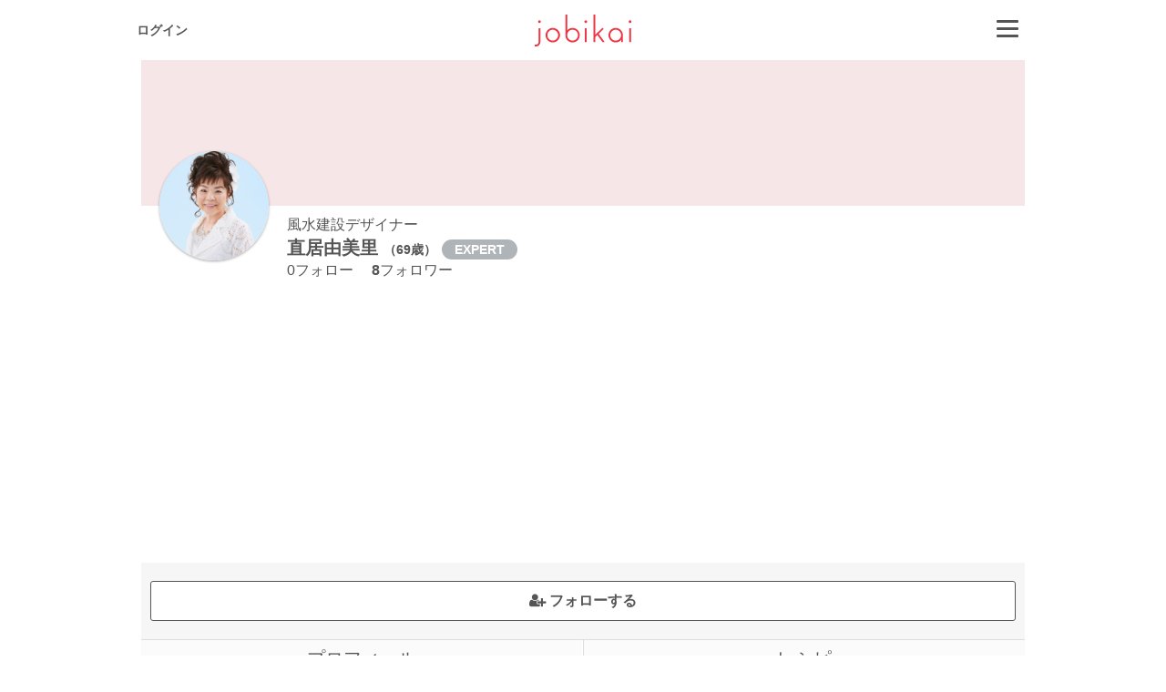

--- FILE ---
content_type: text/html; charset=UTF-8
request_url: https://jobikai.com/member/1464/recipes?p=2
body_size: 18107
content:
<!DOCTYPE html>
<html>
<head>
	<meta http-equiv="Content-Type" content="text/html; charset=utf-8" />	<title>(2ページ目)直居由美里さんの美容法一覧｜jobikai -女美会-</title>
<meta name="keywords" content="jobikai -女美会-,美容,美活" />

<meta property="fb:app_id" content="1087334057994435" />
<meta name="twitter:card" content="summary_large_image" />
<meta name="twitter:site" content="@jobi_kai" />
<meta name="twitter:title" content="(2ページ目)直居由美里さんの美容法一覧｜jobikai -女美会-" />
<meta name="twitter:description" content="" />
<meta name="twitter:image" content="https://jobikai.com/img/img_og.jpg">
    <meta property="og:type" content="article">
<meta property="og:locale" content="ja_JP">
<meta property="og:title" content="(2ページ目)直居由美里さんの美容法一覧｜jobikai -女美会-">
<meta property="og:description" content="">
<meta property="og:url" content="https://jobikai.com/member/1464/recipes">
<meta property="og:site_name" content="女美会">
<meta property="og:image" content="https://jobikai.com/img/img_og.jpg">

<meta http-equiv="X-UA-Compatible" content="IE=edge,chrome=1">





<link rel="apple-touch-icon" sizes="180x180" href="/apple-touch-icon.png">
<link rel="apple-touch-icon-precomposed" href="/apple-touch-icon-precomposed.png">
<link rel="icon" sizes="192x192" href="/apple-touch-icon.png">
<link href="/favicon.ico" type="image/x-icon" rel="icon" /><link href="/favicon.ico" type="image/x-icon" rel="shortcut icon" />
	<link id="async-web-font-material-icons" href="https://fonts.googleapis.com/icon?family=Material+Icons">
	<script>
	// Javascriptがない場合のプログレッシブエンハンスメント
	(function(){
			var html = document.getElementsByTagName('html') || [];
			if(html[0]){
					html[0].classList.add('active-javascript');
			}
	})();
	 (function () {
		 document.getElementById('async-web-font-material-icons').rel = 'stylesheet';
	 })();
	</script>
	<link href="//netdna.bootstrapcdn.com/font-awesome/4.7.0/css/font-awesome.min.css" rel="stylesheet">
	<link rel="stylesheet" type="text/css" href="/css/slick.css" />	<link rel="stylesheet" type="text/css" href="/css/slick-theme.css" />		<link rel="stylesheet" type="text/css" href="/css/pc.css?%%DATE%%" />		<script>
  (function(i,s,o,g,r,a,m){i['GoogleAnalyticsObject']=r;i[r]=i[r]||function(){
  (i[r].q=i[r].q||[]).push(arguments)},i[r].l=1*new Date();a=s.createElement(o),
  m=s.getElementsByTagName(o)[0];a.async=1;a.src=g;m.parentNode.insertBefore(a,m)
  })(window,document,'script','//www.google-analytics.com/analytics.js','ga');

  ga('create', 'UA-74829142-1', 'auto');
    ga('send', 'pageview');
</script>
<!-- Google tag (gtag.js) -->
<script async src="https://www.googletagmanager.com/gtag/js?id=G-26JZ0C55R4"></script>
<script>
  window.dataLayer = window.dataLayer || [];
  function gtag(){dataLayer.push(arguments);}
  gtag('js', new Date());

  gtag('config', 'G-26JZ0C55R4');
</script>
	<!-- Facebook Pixel Code -->
<script>
!function(f,b,e,v,n,t,s) {if(f.fbq)return;n=f.fbq=function(){n.callMethod?
n.callMethod.apply(n,arguments):n.queue.push(arguments)};
if(!f._fbq)f._fbq=n;n.push=n;n.loaded=!0;n.version='2.0';
n.queue=[];t=b.createElement(e);t.async=!0;
t.src=v;s=b.getElementsByTagName(e)[0];
s.parentNode.insertBefore(t,s)}(window,document,'script',
'https://connect.facebook.net/en_US/fbevents.js');
fbq('init', '192623314478491'); 
fbq('track', 'PageView');
</script>
<noscript>
<img height="1" width="1" 
src="https://www.facebook.com/tr?id=192623314478491&ev=PageView
&noscript=1"/>
</noscript>
<!-- End Facebook Pixel Code -->
	<!-- User Heat Tag -->
<script type="text/javascript">
(function(add, cla){window['UserHeatTag']=cla;window[cla]=window[cla]||function(){(window[cla].q=window[cla].q||[]).push(arguments)},window[cla].l=1*new Date();var ul=document.createElement('script');var tag = document.getElementsByTagName('script')[0];ul.async=1;ul.src=add;tag.parentNode.insertBefore(ul,tag);})('//uh.nakanohito.jp/uhj2/uh.js', '_uhtracker');_uhtracker({id:'uh1xT7dnN9'});
</script>
<!-- End User Heat Tag -->
        		                <script async src="//pagead2.googlesyndication.com/pagead/js/adsbygoogle.js"></script>
<script>
     (adsbygoogle = window.adsbygoogle || []).push({
          google_ad_client: "ca-pub-6746011147413592",
          enable_page_level_ads: true
     });
</script>
		        </head>
<body>
	<div id="data-async-url-provider" style="display:none;"
	 data-bookmark-recipe-add-url			="/mypage/bookmark/recipe/add"
	 data-bookmark-recipe-delete-url		="/mypage/bookmark/recipe/delete"
	 data-bookmark-bikatsu-memo-add-url		="/mypage/bookmark/memo/add"
	 data-bookmark-bikatsu-memo-delete-url	="/mypage/bookmark/memo/delete"
	 data-follow-add-url					="/mypage/follow/add"
	 data-follow-delete-url					="/mypage/follow/delete"
	 data-follow-group-add-url				="/mypage/group/follow/add"
	 data-follow-group-delete-url			="/mypage/group/follow/delete"
	 data-post-bikatsu-memo-comment-url		="/mypage/memo/post"
	 data-cart-edit-item-url				="/cart/ajax_edit_item"
	 data-cart-delete-item-url				="/cart/ajax_delete_item"
></div>
 
	<script>
 var AsyncRegister = function(options){
	 var undefined; // undefined比較用
	 var Object = {
		 initialize: function(){
			 this.ajaxObject = undefined; 
			 this.options = $.extend({
				 registerTrigger : 'click',
				 formSelector : ''
			 }, options || {}) ;
			 if (typeof this.options.ajaxAsync !== undefined && this.options.ajaxAsync == false) {
				 this.ajaxAsync = false;
			 } else {
				 this.ajaxAsync = true;
			 }
			 this.bindEvents();
		 },
		 bindEvents: function(){
			 $(document).on(this.options.registerTrigger, this.options.registerSelector, $.proxy(this.register,this));
		 },
		 register: function(e){
			 e.preventDefault();
			 			 if (this.ajaxObject && this.ajaxObject.readyState == 1) { this.ajaxObject.abort();} 

			 			 var $form = null;
			 var $parent = null;
			 $(this.options.parentSelector).each($.proxy(function(idx,el){
				 var $tmpParent = $(el);
				 if($tmpParent.find(e.target).length){
					 $form = $tmpParent.find('form' + this.options.formSelector)
					 $parent = $tmpParent;
				 }
			 },this));

			 			 if(this.options.validateCallBack != undefined){
				 if(!this.options.validateCallBack($parent,$(e.target))){
					 return false;
				 }
			 }
			 			 if($form){
				 if(this.options.saveBeforeCallBack != undefined){
					 this.options.saveBeforeCallBack($parent,$(e.target));
				 }
				 
				 this.save($form).done($.proxy(function(data){
					 this.visibleLoading(false);
					 if(this.options.completeCallBack != undefined){
						 this.options.completeCallBack(data,$parent,$(e.target));
					 }
				 },this)).fail($.proxy(function(data){
					 this.visibleLoading(false);
					 if(this.options.failCallBack != undefined){
						 this.options.failCallBack(data,$parent,$(e.target));
					 }
				 },this));
			 }
		 },
		 save: function($form){
			 var defer = $.Deferred();
			 this.visibleLoading(true);
			 this.ajaxObject = $.ajax({
				 url: this.options.url,
				 type: $form.attr('method') ? $form.attr('method') : "POST",
				 async: this.options.ajaxAsync,
				 dataType :"json",
				 data: $form.serialize(),
				 success: defer.resolve,
				 error: defer.reject,
			 });
			 return defer.promise();
		 },
		 visibleLoading: function(bool){
			 if(!this.$loading){return false;}
			 bool ? this.$loading.show() : this.$loading.hide();
		 }
	 };
	 return Object;
 };
</script>
	<script>
 var ImageUploader = function(options){
	 var Object = {
		initialize: function(){
			 this.options = options;
			 this.bindingEvent();
			 $(this.options.click).each($.proxy(function(idx,el){
				 if(this.options.showUploadImageCallBack){ this.options.showUploadImageCallBack($(el));}
			 },this));
			 return this;
		 },

		 bindingEvent: function(){
			 $(this.options.click).each($.proxy(function(idx,el){
				 var $clickButton = $(el);
				 $clickButton.find('input[type=file]').on('click', function(e) {
					 e.stopPropagation();
				 });
				 $clickButton.on('click', function (e) {
					 e.preventDefault();
					 $(e.target).find('input[type=file]').trigger('click');
				 });
				 $clickButton.next('.clearImage').on('click', function (e) {
					 $clickButton.find(':hidden').each(function(){ $(this).val(''); });
					 $clickButton.css({'background': ''});
					 $clickButton.find('.imageDefaultIcon').show();
				 });
				 $clickButton.find('input[type=file]').fileupload({
					 dropZone: $(this),
					 pasteZone:$(this),
					 dataType:'json',
					 url : this.options.url,
					 formData : {directory: this.options.directory ? this.options.directory : ''}
				 });
				 $clickButton.on('fileuploadstart',$.proxy(function(e){
					if(this.options.showLoadingImageCallBack){ this.options.showLoadingImageCallBack($clickButton);}
				 }, this));
				 $clickButton.on('fileuploaddone',$.proxy(function(e,data){
					 if(this.options.setDataCallBack){ this.options.setDataCallBack($clickButton,data);}
					 if(this.options.showLoadingImageCallBack){ this.options.hideLoadingImageCallBack($clickButton);}
					 if(this.options.showUploadImageCallBack){ this.options.showUploadImageCallBack($clickButton);}
				 }, this));
				 $clickButton.on('fileuploadfail',$.proxy(function(e,data){
					 if(this.options.showLoadingImageCallBack){ this.options.hideLoadingImageCallBack($clickButton);}
					 alert(data.jqXHR.responseJSON);
				 }, this));
			 },this));
		 },
	 };
	 return Object;
 };
</script>
	<img src="/img/common/ajax_loading.gif" alt="" class="preload" /><script>

var screenLock = function(){
	// ロック用のdivを生成
	var element = document.createElement('div'); 
	element.id = "screenLock"; 
	var body = document.getElementsByTagName("body").item(0); 
	body.appendChild(element);
};

//div削除関数
var deleteScreenLock = function(){
	var screenLock = document.getElementById('screenLock');
	var screenLockParent=screenLock.parentNode;
	screenLockParent.removeChild(screenLock);
};

</script>
			<script>
 var LoginCard = function(options){
	 var Object = {
		 initialize : function(){
			 this.options = $.extend({
				 animationEnd : 'webkitAnimationEnd mozAnimationEnd MSAnimationEnd oanimationend animationend',
                 easing:"swing",
			 } , options || {}) ;
			 this.windowScrollTop = 0; //ログインカードを出した時のスクロール量を記憶しとく
			 this.cachedElement();
			 this.bindEvents();
		 },
		 bindEvents: function(){
			 $(this.options.showElementSelector).hide();
			 $(document).on('click', this.options.showElementSelector, $.proxy(this.showMe,this));
			 $(document).on('click', this.options.hideElementSelector, $.proxy(this.hideMe,this));
			 this.$backGround.on('click',$.proxy(this.hideMe,this))			 
		 },
		 cachedElement: function(){
			 this.$backGround = $(".login_bg_cover");
			 this.$content= $(".login_window");
			 this.$html = $("html,body");
		 },
		 showMe: function(e){
			 e.preventDefault();
			 if(!this.$backGround.hasClass('animated') && !this.$content.hasClass('animated')){
				 if(this.options.fixedScroll){
					 this.windowScrollTop = $(window).scrollTop();
				 }
				 this.$backGround
					 .removeClass('hide')
					 .addClass('show zoomIn animated')
					 .one(this.options.animationEnd, $.proxy(function(){
						 this.$backGround.removeClass('zoomIn animated');
					 },this));
				 this.$content
					 .removeClass('hide')
					 .addClass('show slideInUp animated')
					 .css({'z-index':1100})
					 .one(this.options.animationEnd, $.proxy(function(){
						 this.$content.removeClass('slideInUp animated');
						 if(this.options.fixedScroll){
							 this.$html.css({overflow:"hidden",height:"100%"});
						 }
					 },this))
			 }
		 },
		 hideMe: function(e){
			 if(!this.$backGround.hasClass('animated') && !this.$content.hasClass('animated')){
				 if(this.options.fixedScroll){
					 this.$html.css({overflow:"",height:""});
					 $(window).scrollTop(this.windowScrollTop);
				 }
				 this.$backGround
					 .addClass('zoomOut animated')
					 .one(this.options.animationEnd, $.proxy(function(){
						 this.$backGround.removeClass('show zoomOut animated').addClass('hide');
					 },this));
				 this.$content
					 .addClass('slideOutDown animated')
					 .one(this.options.animationEnd, $.proxy(function(){
						 this.$content.removeClass('show slideOutDown animated').addClass('hide').css({'z-index':0});
					 },this));
			 }
		 }
	 };
	 return Object;
 }
</script>
		<script>

 var MakeRecipe = function(options){
	 var Object = {
		 initialze : function(){
			 this.formName = options.formName;
			 this.processCount = options.processCount;

			 this.cachedElement();

			 this.toggleMemberAds();
			 this.toggleRemoveProcessButton();
			 this.initOrder();
			 this.bindEvents();
			
		 },
		 bindEvents: function(){
			 
			 this.$toggleAdsenseRadio.on('click'	,$.proxy(this.toggleMemberAds		,this));
			 $('.js-replace-process-button').on('click'	,$.proxy(this.replaceProcess		,this));

			 $('.js-add-process').on('click'	,$.proxy(this.addProcess, this));
			 $('.js-remove-process').on('click'	,$.proxy(this.removeProcess, this));

			 $('.js-remove-process').on('click'	,$.proxy(this.removeProcess, this));
			 $('.js-remove-process').on('click'	,$.proxy(this.removeProcess, this));
	
		 	$('#parts_headline , #parts_select_headline button').on('click'	,$.proxy(this.showBalloon, this));
		 	$('.parts_item:not(#parts_headline) , textarea , .closer').on('click'	,$.proxy(this.hideBalloon, this));

		 },
		 cachedElement: function(){
			 this.$toggleAdsenseRadioWrapper		= $('.toggleAdsenseRadioWrapper');
			 this.$toggleAdsenseRadio		= this.$toggleAdsenseRadioWrapper.find('.toggleAdsenseRadio');
			 this.$memberAdsSelectArea		= $('.memberAdsSelectArea');
		 },
		//プロセスを追加
		 addProcess: function(e){
			 e.preventDefault();

			 //既に20あったらキャンセル
			 if($('#js-recipe-process-brock').children('div').length >= 100){
				return alert('レシピの内容は100個までにしてください')
			}
				
			 var id = $(e.currentTarget).attr('target-id')
			var templateButton = $('#js-replace-process-button-template').children('p').clone(true);
			var template = $('#'+id).children('.js-recipe-process-item').clone(false);

		 	$('#js-recipe-process-brock').append(templateButton);
			$('#js-recipe-process-brock').append(template);

			//イベント再付与
			$.proxy(this.initProcess(template), this);
			
			 this.toggleRemoveProcessButton();
		 },
		 
		 //プロセスの入れ替え
		 replaceProcess: function(e){
			var prevEle = $(e.currentTarget).parent().prev('.js-recipe-process-item').clone(false);
			var nextEle = $(e.currentTarget).parent().next('.js-recipe-process-item').clone(false);

			$(e.currentTarget).parent().prev('.js-recipe-process-item').replaceWith(nextEle);
			$(e.currentTarget).parent().next('.js-recipe-process-item').replaceWith(prevEle);

			//イベント再付与
			$.proxy(this.initProcess(nextEle), this);
			$.proxy(this.initProcess(prevEle), this);
			
		 },
		 
		//プロセスの削除
		 removeProcess: function(e){
			 e.preventDefault();
			//前後どちらかのreplaceProcessButtonを含めた要素を削除
			 if($(e.target).parent('.js-recipe-process-item').prev('.js-replace-process-button-block').find('.js-replace-process-button').length){
				 $(e.target).parent('.js-recipe-process-item').prev('.js-replace-process-button-block').remove();
				 $(e.target).parent('.js-recipe-process-item').remove();
			}else if($(e.target).parent('.js-recipe-process-item').next('.js-replace-process-button-block').find('.js-replace-process-button').length){
				$(e.target).parent('.js-recipe-process-item').next('.js-replace-process-button-block').remove();
				$(e.target).parent('.js-recipe-process-item').remove();
			}

			 this.toggleRemoveProcessButton();

			 this.initOrder();
		 },
		//プロセスにイベントを付与
		 initProcess: function(element){
			//画像フォームがあればイベント付与
			if($(element).find('.js-process-image')){
				$(element).find('.js-process-image').attr('id', this.getUniqueStr());
				this.initImageUploader($(element).find('.js-process-image').attr('id'));
			}
				
			//input,texareaフォームのname属性を一意のものに変える
			var uniqueId = this.getUniqueStr();
			$(element).find('input, textarea').each($.proxy(function(idx,el){
				var re = '^data\\['+this.formName+'\\]\\[processes_(.*)_\\]$'
				if($(el).attr('name').match(new RegExp(re))){
					var uniqueName = $(el).attr('name').replace(/processes_(.*)_/, 'processes_$1_'+uniqueId);
					$(el).attr('name', uniqueName);
				}
			}, this));

			this.initOrder();
			
			//内容の削除ボタンにもイベントを付与
			$(element).find('.js-remove-process').on('click'	,$.proxy(this.removeProcess, this));
		 },

		 initImageUploader: function(id){
			 ImageUploader({
				 'click' : "#"+id,
				 'url'	: document.querySelector('#data-provider').getAttribute('data-ajax-process-img-upload'),
				 'setDataCallBack' : function($el,data){
					$el.find(".js-process-image-hash").val(data.result.hash);
					$el.find(".js-process-image-extension").val(data.result.extension);
					$el.find(".js-process-image-url").val(data.result.url);
				 },
				 'showUploadImageCallBack'  : function($el){
					 if($el.find(".js-process-image-url").val()){
						 $el.find("span").hide();
						 $el.attr('style', "background-image:url(" + $el.find(".js-process-image-url").val() +");")
					 }
				 }
			 }).initialize();
		 },

		 toggleRemoveProcessButton: function() {
			//１プロセスしかなかったら削除ボタン消す
			if($('#js-recipe-process-brock').children('.js-recipe-process-item').length == 1){
				$('#js-recipe-process-brock').find('.js-remove-process').hide();
			}else{
				$('#js-recipe-process-brock').find('.js-remove-process').show();
			}
		 },

		 showBalloon: function(e) {
			// クリックでバルーンの出現
			 $(e.currentTarget).children('#parts_select_headline , .closer').toggle().toggleClass('fadeInUp');
		 },

		 hideBalloon: function(e) {
			// いずれかのボタン、またはテキストエリアがアクティブなら閉じる
			 $('#parts_select_headline , .closer').fadeOut('fast').removeClass('fadeInUp');
		 },
		 
		 toggleMemberAds: function(e){
			if (this.isAdsenseActive()) {
				$(this.$memberAdsSelectArea).hide();
			} else {
				$(this.$memberAdsSelectArea).show();
			}
		 },
		 isAdsenseActive: function() {
			return $(this.$toggleAdsenseRadioWrapper).find(':checked').val() == 1 ? true : false;
		 },
		 
		//オーダーをふりなおす
		 initOrder: function(){
			var currentOrder = 1;
			 $('#js-recipe-process-brock').children('.js-recipe-process-item').each($.proxy(function(idx,el){
				$(el).find('.js-process-order').val(currentOrder);
				currentOrder++;
			}));
		 },
		getUniqueStr: function(){
			var chars = "abcdefghijklmnopqrstuvwxyz0123456789";

			var result = "";
			for(var i=0; i<32; i++){
				result += chars[Math.floor(Math.random()*chars.length)];
			}
			 return result;
		},

	 };
	 return Object;
}

</script>

		<script>
 window.jQueryDomReady = function(p){ (jQueryDomReady.procs = jQueryDomReady.procs || []).push(p); }
</script>
		<header class="main_header">
	<div class="container main_header_parent">
		<div class="head_login_simple">
							<a href="/mypage/login" class="font_small weight_bold">
					ログイン
				</a>
					</div>

		<h1>
			<a href="/">
				<img src="/img/common/logo.svg" class="head_logo" alt="女美会" />			</a>
		</h1>
		
				
		<div class="head_menu">
			<span id="js-global-menu" class="js-side-menu-controll head_btn_menu font_icon" data-menu-type="global" data-display="close"><span></span></span>
			<div class="head_menu_parent">
				<p class="js-side-menu-controll js-close-head-menu head_menu_closed material-icons">&#xE5CD;</p>
				<div class="head_menu_list">
	<ul>
		<li class="navi_list">
			<a href="/" class="navi_main" onclick="ga('send', 'event', 'side_menu_v1_click', 'click', 'top', 1, {'nonInteraction':1});">
				<i class="material-icons font_small">home</i>
				TOP
			</a>
		</li>
		<li class="navi_list">
			<a href="/cart" class="navi_main" onclick="ga('send', 'event', 'side_menu_v1_click', 'click', 'cart', 1, {'nonInteraction':1});">
				<i class="material-icons material-icons-inherit">&#xE8CC;</i>
			ショッピングカート</a>
		</li>
		<li class="navi_list">
			<a href="/pdt" class="navi_main" onclick="ga('send', 'event', 'side_menu_v1_click', 'click', 'product', 1, {'nonInteraction':1});">
				<i class="fa fa-gift"></i>&nbsp;
				美活グッズ
			</a>
		</li>
		<li class="navi_list">
                        <a href="/monitor" class="navi_main" onclick="ga('send', 'event', 'side_menu_v1_click', 'click', 'monitor', 1, {'nonInteraction':1});">
                                <i class="fa fa-gift"></i>&nbsp;
                                美容モニター(β版)
                        </a>
                </li>
		<li class="navi_list">
			<a href="/recipes" class="navi_main" onclick="ga('send', 'event', 'side_menu_v1_click', 'click', 'recipe_index', 1, {'nonInteraction':1});">
				<i class="material-icons font_small">&#xE873;</i>
				新着記事一覧
			</a>
			<ul class="navi_sub">
										<li>
							<a href="/recipes/skincare" onclick="ga('send', 'event', 'side_menu_v1_click', 'click', 'recipe_skincare', 1, {'nonInteraction':1});">
								スキンケアコスメ							</a>
						</li>
										<li>
							<a href="/recipes/cosme" onclick="ga('send', 'event', 'side_menu_v1_click', 'click', 'recipe_cosme', 1, {'nonInteraction':1});">
								メイクアップ							</a>
						</li>
										<li>
							<a href="/recipes/body" onclick="ga('send', 'event', 'side_menu_v1_click', 'click', 'recipe_body', 1, {'nonInteraction':1});">
								体型・フェイスライン							</a>
						</li>
										<li>
							<a href="/recipes/meal" onclick="ga('send', 'event', 'side_menu_v1_click', 'click', 'recipe_meal', 1, {'nonInteraction':1});">
								グルメ							</a>
						</li>
										<li>
							<a href="/recipes/health" onclick="ga('send', 'event', 'side_menu_v1_click', 'click', 'recipe_health', 1, {'nonInteraction':1});">
								ヘルスケア・体質							</a>
						</li>
										<li>
							<a href="/recipes/hair" onclick="ga('send', 'event', 'side_menu_v1_click', 'click', 'recipe_hair', 1, {'nonInteraction':1});">
								ヘアケア							</a>
						</li>
										<li>
							<a href="/recipes/news" onclick="ga('send', 'event', 'side_menu_v1_click', 'click', 'recipe_news', 1, {'nonInteraction':1});">
								ニュース							</a>
						</li>
										<li>
							<a href="/recipes/nail" onclick="ga('send', 'event', 'side_menu_v1_click', 'click', 'recipe_nail', 1, {'nonInteraction':1});">
								ネイルケア							</a>
						</li>
										<li>
							<a href="/recipes/fashion" onclick="ga('send', 'event', 'side_menu_v1_click', 'click', 'recipe_fashion', 1, {'nonInteraction':1});">
								ファッション							</a>
						</li>
										<li>
							<a href="/recipes/spirit" onclick="ga('send', 'event', 'side_menu_v1_click', 'click', 'recipe_spirit', 1, {'nonInteraction':1});">
								メンタル・スピリチュアル							</a>
						</li>
										<li>
							<a href="/recipes/love" onclick="ga('send', 'event', 'side_menu_v1_click', 'click', 'recipe_love', 1, {'nonInteraction':1});">
								恋愛							</a>
						</li>
										<li>
							<a href="/recipes/beautymedical" onclick="ga('send', 'event', 'side_menu_v1_click', 'click', 'recipe_beautymedical', 1, {'nonInteraction':1});">
								美容医療・美容整形							</a>
						</li>
							</ul>
		</li>

		<li class="navi_list">
			<a href="/memo" class="navi_main" onclick="ga('send', 'event', 'side_menu_v1_click', 'click', 'memo_index', 1, {'nonInteraction':1});">
			<span class="icon-bikatu_memo material-icons font_small"></span>
				美活メモ
			</a>
		</li>
		<li class="navi_list">
			<a href="/member" class="navi_main" onclick="ga('send', 'event', 'side_menu_v1_click', 'click', 'member_index', 1, {'nonInteraction':1});">
				<i class="material-icons font_small">&#xE7FD;</i>
				ビューティエキスパート
			</a>
		</li>
		<li class="navi_list">
			<a href="/group" class="navi_main" onclick="ga('send', 'event', 'side_menu_v1_click', 'click', 'group_index', 1, {'nonInteraction':1});">
				<i class="material-icons font_small">&#xE7EF;</i>
				グループ
			</a>
		</li>
		<li class="navi_list">
			<a href="/tv" class="navi_main" onclick="ga('send', 'event', 'side_menu_v1_click', 'click', 'tv_index', 1, {'nonInteraction':1});">
				<i class="material-icons font_small">&#xE30C;</i>
				TV番組
			</a>
		</li>
		<li class="navi_list">
			<a href="/notice" class="navi_main" onclick="ga('send', 'event', 'side_menu_v1_click', 'click', 'member_index', 1, {'nonInteraction':1});">
				<i class="material-icons font_small">&#xE7F4;</i>
				お知らせ
			</a>
		</li>
		<li class="navi_list">
			<a href="/inquiry" class="navi_main" onclick="ga('send', 'event', 'side_menu_v1_click', 'click', 'inquiry_start', 1, {'nonInteraction':1});">
				<i class="material-icons font_small">&#xE0BE;</i>
				お問い合わせ
			</a>
		</li>
	</ul>
	</div>
			</div>
		</div>
	</div>
</header>


	
	<article>
	<section class="container">
			<div class="header_cover" style=""></div>
	<div class="header_cover_contents">
		<a href="/member/1464" class="display_block">			
			<p>
								風水建設デザイナー			</p>
			<h1 class="font_medium2">
				直居由美里									<span class="font_small">（69歳）</span>
													<span class="icon_expert font_small">
						EXPERT
					</span>
							</h1>
		</a>
		<div class="header_cover_thumb thumb_120">
			<div class="thumb_bg thumb_bg_1x1 radius_true thumb_user box_shadow" style="background:url(https://jobikai.com/img/uplode/member/s6pf1p505xvd0ye1/150x150f.png) no-repeat 50% 50%;"></div>
		</div>
	</div>
	<div class="header_cover_follows padding_b_small">
		<div class="media">
			<div class="media-left">
									0フォロー
							</div>
			<div class="media-left padding_l_small">
									<a href="/member/1464/followers">
						<strong>8</strong>フォロワー
					</a>
							</div>
		</div>
	</div>
	<div class="bg_clear padding_s_small padding_v_medium border_mono_default_b_1">
			<div class="text-right follow">
				<form action="/member/1464/recipes?p=2" class="followForm" id="recipesForm" method="post" accept-charset="utf-8"><div style="display:none;"><input type="hidden" name="_method" value="POST"/><input type="hidden" name="data[_Token][key]" value="a3d4e76038a4182a4b7efd26cec57592a30efc09" id="Token1389414153"/></div>			<p class="followAddClick padding_v_small cursor btn bg_base border_default_1 radius6 fit false_user_select none_tap_highlight show loginCardShow ">
				<i class="fa fa-user-plus"></i>
				フォローする
			</p>
			<p class="followDeleteClick padding_v_small cursor btn bg_default border_default_1 radius6 fit false_user_select none_tap_highlight hide">
				<i class="fa fa-user"></i>
				フォロー中
			</p>
			<input type="hidden" name="data[memberId]" value="1464" id="memberId"/>		<div style="display:none;"><input type="hidden" name="data[_Token][fields]" value="8d2e07e7aea6f0b325ee914472a37648b5adecf8%3AmemberId" id="TokenFields55877625"/><input type="hidden" name="data[_Token][unlocked]" value="" id="TokenUnlocked1228391744"/></div></form>	</div>
	</div>
	<ul class="nav nav-tabs">
                <li class="border_base_r_1">
                                                        <a class="font_medium2" href="/member/1464">プロフィール</a>
                                        </li>
				
		<li class="active">
							<h1 class="font_medium2">レシピ</h1>
					</li>
					</ul>
	</section>

	<section class="container recipe">
					<div class="list-group border_mono_light_t_1">
									<div class="media padding_xsmall border_mono_light_b_1">
	<a href="/recipe-195" title="八白土星 -山が象徴の星-">
		<div class="recipe-list-left">
			<div class="thumb_150">
				<img src="https://jobikai.com/img/uplode/recipe_rectangle/g1p2vc6l0vhriuu5/300x300f.png" width="150px" height="150px" alt="八白土星 -山が象徴の星-">
			</div>
		</div>
		<div class="recipe-list-right">
			<h2 class="font_medium2 ">
				八白土星 -山が象徴の星-			</h2>
		</div>
	</a>
	<div class="recipe-list-right">
					<p class="margin_t_xsmall font_small">
				八白土星は地に足のついた食材を食べると運気UP！				[<a href="/recipe-195">&raquo;続きを読む</a>]
			</p>

	                				<div class="margin_t_xsmall font_small line_height_medium">	
                                							<a href="/recipes/68" class="btn_tags_simple">
							テレビで紹介されたビューティレシピ
                	                       	</a>&nbsp;
        	                        				</div>
	                
				
			</div>
		<div class="recipe-list-right padding_t_medium">
						<div class="media-body media-middle text-right">
															<p class="notice">
							風水建設デザイナー						</p>
						<p>
							直居由美里						</p>
												</div>
			<div class="media-right media-middle">
				<div class="thumb_60">
					<div class="thumb_bg thumb_bg_1x1 radius_true thumb_user" style="background-image:url(https://jobikai.com/img/uplode/member/s6pf1p505xvd0ye1/150x150f.png)"></div>
				</div>
			</div>
						
	</div>
	</div>
	<p class="ribon_left bg_accent notice">限定</p>
									<div class="media padding_xsmall border_mono_light_b_1">
	<a href="/recipe-196" title="九紫火星 -炎が象徴の星-">
		<div class="recipe-list-left">
			<div class="thumb_150">
				<img src="https://jobikai.com/img/uplode/recipe_rectangle/x06647xy02ht0dsy/300x300f.png" width="150px" height="150px" alt="九紫火星 -炎が象徴の星-">
			</div>
		</div>
		<div class="recipe-list-right">
			<h2 class="font_medium2 ">
				九紫火星 -炎が象徴の星-			</h2>
		</div>
	</a>
	<div class="recipe-list-right">
					<p class="margin_t_xsmall font_small">
				風水では海は火を表す。九紫火星にオススメな海の食材とは				[<a href="/recipe-196">&raquo;続きを読む</a>]
			</p>

	                				<div class="margin_t_xsmall font_small line_height_medium">	
                                							<a href="/recipes/68" class="btn_tags_simple">
							テレビで紹介されたビューティレシピ
                	                       	</a>&nbsp;
        	                        				</div>
	                
				
			</div>
		<div class="recipe-list-right padding_t_medium">
						<div class="media-body media-middle text-right">
															<p class="notice">
							風水建設デザイナー						</p>
						<p>
							直居由美里						</p>
												</div>
			<div class="media-right media-middle">
				<div class="thumb_60">
					<div class="thumb_bg thumb_bg_1x1 radius_true thumb_user" style="background-image:url(https://jobikai.com/img/uplode/member/s6pf1p505xvd0ye1/150x150f.png)"></div>
				</div>
			</div>
						
	</div>
	</div>
	<p class="ribon_left bg_accent notice">限定</p>
							</div>
			<div class="padding_v_large">
				
	<ul class="pagination">
								<li>
				<a href="/member/1464/recipes" aria-label="Previous">
					<span aria-hidden="true">&laquo;</span>
				</a>
			</li>
							<li class="">
				<a href="/member/1464/recipes">
					1				</a>
			</li>
					<li class="active">
				<a href="/member/1464/recipes?p=2">
					2				</a>
			</li>
					</ul>
			</div>
			</section>
</article>
	
			<section class="padding_v_large">
	<div class="container">
		<h3 class="headline_index margin_b_large">ジャンルから美容情報を探す</h3>
		<div class="clearfix">
							<div class="col-xs-4 padding_medium">
					<a href="/recipes/skincare" class="display_block">
						<div class="media border_mono_light_b_1">
							<div class="media-body media-middle padding_v_xsmall">スキンケアコスメ</div>
							<div class="media-right media-middle padding_none">
								<i class="material-icons font_medium font_color_mono_light">&#xE315;</i>
							</div>
						</div>
					</a>
				</div>
							<div class="col-xs-4 padding_medium">
					<a href="/recipes/cosme" class="display_block">
						<div class="media border_mono_light_b_1">
							<div class="media-body media-middle padding_v_xsmall">メイクアップ</div>
							<div class="media-right media-middle padding_none">
								<i class="material-icons font_medium font_color_mono_light">&#xE315;</i>
							</div>
						</div>
					</a>
				</div>
							<div class="col-xs-4 padding_medium">
					<a href="/recipes/body" class="display_block">
						<div class="media border_mono_light_b_1">
							<div class="media-body media-middle padding_v_xsmall">体型・フェイスライン</div>
							<div class="media-right media-middle padding_none">
								<i class="material-icons font_medium font_color_mono_light">&#xE315;</i>
							</div>
						</div>
					</a>
				</div>
							<div class="col-xs-4 padding_medium">
					<a href="/recipes/meal" class="display_block">
						<div class="media border_mono_light_b_1">
							<div class="media-body media-middle padding_v_xsmall">グルメ</div>
							<div class="media-right media-middle padding_none">
								<i class="material-icons font_medium font_color_mono_light">&#xE315;</i>
							</div>
						</div>
					</a>
				</div>
							<div class="col-xs-4 padding_medium">
					<a href="/recipes/health" class="display_block">
						<div class="media border_mono_light_b_1">
							<div class="media-body media-middle padding_v_xsmall">ヘルスケア・体質</div>
							<div class="media-right media-middle padding_none">
								<i class="material-icons font_medium font_color_mono_light">&#xE315;</i>
							</div>
						</div>
					</a>
				</div>
							<div class="col-xs-4 padding_medium">
					<a href="/recipes/hair" class="display_block">
						<div class="media border_mono_light_b_1">
							<div class="media-body media-middle padding_v_xsmall">ヘアケア</div>
							<div class="media-right media-middle padding_none">
								<i class="material-icons font_medium font_color_mono_light">&#xE315;</i>
							</div>
						</div>
					</a>
				</div>
							<div class="col-xs-4 padding_medium">
					<a href="/recipes/news" class="display_block">
						<div class="media border_mono_light_b_1">
							<div class="media-body media-middle padding_v_xsmall">ニュース</div>
							<div class="media-right media-middle padding_none">
								<i class="material-icons font_medium font_color_mono_light">&#xE315;</i>
							</div>
						</div>
					</a>
				</div>
							<div class="col-xs-4 padding_medium">
					<a href="/recipes/nail" class="display_block">
						<div class="media border_mono_light_b_1">
							<div class="media-body media-middle padding_v_xsmall">ネイルケア</div>
							<div class="media-right media-middle padding_none">
								<i class="material-icons font_medium font_color_mono_light">&#xE315;</i>
							</div>
						</div>
					</a>
				</div>
							<div class="col-xs-4 padding_medium">
					<a href="/recipes/fashion" class="display_block">
						<div class="media border_mono_light_b_1">
							<div class="media-body media-middle padding_v_xsmall">ファッション</div>
							<div class="media-right media-middle padding_none">
								<i class="material-icons font_medium font_color_mono_light">&#xE315;</i>
							</div>
						</div>
					</a>
				</div>
							<div class="col-xs-4 padding_medium">
					<a href="/recipes/spirit" class="display_block">
						<div class="media border_mono_light_b_1">
							<div class="media-body media-middle padding_v_xsmall">メンタル・スピリチュアル</div>
							<div class="media-right media-middle padding_none">
								<i class="material-icons font_medium font_color_mono_light">&#xE315;</i>
							</div>
						</div>
					</a>
				</div>
							<div class="col-xs-4 padding_medium">
					<a href="/recipes/love" class="display_block">
						<div class="media border_mono_light_b_1">
							<div class="media-body media-middle padding_v_xsmall">恋愛</div>
							<div class="media-right media-middle padding_none">
								<i class="material-icons font_medium font_color_mono_light">&#xE315;</i>
							</div>
						</div>
					</a>
				</div>
							<div class="col-xs-4 padding_medium">
					<a href="/recipes/beautymedical" class="display_block">
						<div class="media border_mono_light_b_1">
							<div class="media-body media-middle padding_v_xsmall">美容医療・美容整形</div>
							<div class="media-right media-middle padding_none">
								<i class="material-icons font_medium font_color_mono_light">&#xE315;</i>
							</div>
						</div>
					</a>
				</div>
					</div>
	</div>
</section>
	<footer class="font_color_base">
	<div class="container padding_t_large font_medium clearfix">
	<p class="col-xs-3">
		<a href="/">
			
<svg xmlns="http://www.w3.org/2000/svg" width="70%" viewBox="0 0 116 38">
  <defs>
    <style>
      .cls-1 {
        fill: #fff;
        fill-rule: evenodd;
      }
    </style>
  </defs>
  <path id="logo.svg" class="cls-1" d="M788.722,377.817a1.582,1.582,0,0,0-1.12.466,1.62,1.62,0,0,0,0,2.32,1.581,1.581,0,0,0,1.12.465,1.53,1.53,0,0,0,1.077-.466A1.627,1.627,0,0,0,788.722,377.817Zm22.043,11.6a9.019,9.019,0,0,0-2.761-1.86,8.43,8.43,0,0,0-3.38-.687,8.283,8.283,0,0,0-3.36.687,8.684,8.684,0,0,0-4.562,4.632,8.743,8.743,0,0,0,0,6.766,8.662,8.662,0,0,0,1.844,2.727,8.965,8.965,0,0,0,2.718,1.837,8.264,8.264,0,0,0,3.36.689,8.431,8.431,0,0,0,3.38-.688,9.2,9.2,0,0,0,2.76-1.837,8.652,8.652,0,0,0,1.868-9.494A8.676,8.676,0,0,0,810.765,389.417Zm-0.2,8.659a6.876,6.876,0,0,1-1.4,2.066,6.514,6.514,0,0,1-2.043,1.39,6.431,6.431,0,0,1-5,0,6.469,6.469,0,0,1-2.043-1.388,6.552,6.552,0,0,1-1.375-2.062,6.643,6.643,0,0,1,0-5.052,6.567,6.567,0,0,1,1.375-2.063,6.81,6.81,0,0,1,2.045-1.412,6.2,6.2,0,0,1,4.992,0,6.739,6.739,0,0,1,3.443,3.478A6.378,6.378,0,0,1,810.563,398.076Zm24.779-7.6v0l-0.034-.045h0l-0.383-.519a0.247,0.247,0,0,1,0,.034q-0.216-.26-0.429-0.477a8.713,8.713,0,0,0-2.743-1.861,8.09,8.09,0,0,0-2.076-.581l-0.02,0h0l-0.1-.015h0l-0.03,0-0.414-.047h0c-0.263-.024-0.5-0.035-0.731-0.035s-0.467.011-.728,0.035h0l-0.411.047-0.036,0h0l-0.1.015h0a8.126,8.126,0,0,0-2.094.584,8.72,8.72,0,0,0-2.742,1.861c-0.139.141-.278,0.3-0.419,0.462,0.018-.207.043-0.413,0.08-0.615l0-.017V371h-2.187v24.56a8.507,8.507,0,0,0,.68,3.393,8.824,8.824,0,0,0,.923,1.629v0l0.034,0.048h0l0.37,0.512s0-.014,0-0.039a7.569,7.569,0,0,0,.519.577,8.768,8.768,0,0,0,1.386,1.1l0.02,0.014,0,0,0.043,0.036,0.081,0.058,0.267,0.151,0.148,0.082,0.007,0h0l0.044,0.024h0l0,0,0,0a0.166,0.166,0,0,0,.027.013,7.984,7.984,0,0,0,1.563.678l0.295,0.068,0.174,0.034h0a0.053,0.053,0,0,0,.011,0h0l0.47,0.1h0l0.473,0.07h0l0.085,0.01c0.22,0.023.467,0.047,0.73,0.058q0.141,0.006.276,0.006c0.09,0,.182,0,0.275-0.006,0.3-.012.575-0.041,0.816-0.068h0l0.108-.017,0.366-.054h0l0.426-.094,0.038-.007,0.013,0,0.008,0,0.175-.034,0.3-.068a7.984,7.984,0,0,0,1.563-.678,0.126,0.126,0,0,0,.026-0.013h0a0.031,0.031,0,0,1,.006,0h0l0.053-.027h0l0,0,0.148-.08,0.264-.15,0.077-.058,0.046-.035h0a0,0,0,0,1,0,0h0l0.014-.008a8.827,8.827,0,0,0,1.392-1.111,7.436,7.436,0,0,0,.521-0.579c0,0.025,0,.038,0,0.038l0.368-.509a0,0,0,0,1,0,0l0.034-.047v0a8.692,8.692,0,0,0,.921-1.628,8.485,8.485,0,0,0,.682-3.393,8.393,8.393,0,0,0-.682-3.352A8.993,8.993,0,0,0,835.342,390.472Zm-1.009,7.608a6.778,6.778,0,0,1-1.355,2.063l-0.01.01a6.213,6.213,0,0,1-2.03,1.377,6.5,6.5,0,0,1-2.564.506,6.566,6.566,0,0,1-2.45-.459c-0.038-.018-0.077-0.032-0.115-0.047h0l0,0a6.147,6.147,0,0,1-2.032-1.384,0.032,0.032,0,0,1,0-.006,6.808,6.808,0,0,1-1.349-2.052l0,0h0c0-.01-0.006-0.02-0.01-0.028a6.366,6.366,0,0,1-.482-2.167c0-.11-0.007-0.22-0.007-0.329a6.589,6.589,0,0,1,.5-2.549l0-.006a6.734,6.734,0,0,1,1.353-2.08c0.036-.036.077-0.071,0.116-0.106a6.164,6.164,0,0,1,1.647-1.156c0.09-.043.182-0.085,0.276-0.125a0.019,0.019,0,0,0,.009,0,6.447,6.447,0,0,1,2.216-.494c0.113,0,.225-0.008.339-0.008a6.534,6.534,0,0,1,2.564.5,6.235,6.235,0,0,1,2.04,1.387l0.006,0.009a6.7,6.7,0,0,1,1.348,2.077,6.583,6.583,0,0,1,.5,2.549A6.424,6.424,0,0,1,834.333,398.08Zm9.938-20.263a1.583,1.583,0,0,0-1.12.466,1.623,1.623,0,0,0,0,2.32,1.58,1.58,0,0,0,2.24,0,1.617,1.617,0,0,0,0-2.319A1.587,1.587,0,0,0,844.271,377.817Zm-1.094,26.047h2.146V387.218h-2.146v16.646Zm16.538-9.977c1.008-.937,1.971-1.854,2.861-2.725,0.938-.918,1.94-1.872,2.978-2.835l0.142-.132-0.673-.733-0.668-.676-0.136.13c-1.554,1.481-3.054,2.895-4.46,4.2-1.326,1.229-2.719,2.54-4.141,3.9V371h-2.186v32.9h2.186v-6.133c0.436-.387.871-0.8,1.3-1.227,0.382-.388.79-0.773,1.229-1.17,0.989,1.387,2,2.778,3.006,4.141l3.235,4.389h2.578l-3.787-5.226S860.276,394.661,859.715,393.887Zm38.795-15.6a1.578,1.578,0,0,0-2.239,0,1.619,1.619,0,0,0,0,2.319,1.578,1.578,0,0,0,2.239,0A1.617,1.617,0,0,0,898.51,378.283ZM896.3,403.864h2.145V387.218H896.3v16.646Zm-8.23-11.659a9.078,9.078,0,0,0-.965-1.695,8.456,8.456,0,0,0-.88-1.053,8.716,8.716,0,0,0-2.738-1.862,8,8,0,0,0-1.473-.455l-0.628-.131-0.1-.015-0.448-.052-0.733-.035-0.73.035-0.456.053-0.079.012c-0.015,0-.649.135-0.649,0.135a7.809,7.809,0,0,0-1.465.453,8.732,8.732,0,0,0-2.743,1.862,8.432,8.432,0,0,0-.877,1.053,9.028,9.028,0,0,0-.966,1.695,8.4,8.4,0,0,0-.681,3.352,8.5,8.5,0,0,0,.681,3.395,8.88,8.88,0,0,0,.958,1.678,8.416,8.416,0,0,0,.887,1.05,8.548,8.548,0,0,0,1.414,1.125h0l0.036,0.03,0.083,0.062,0.253,0.144,0.15,0.081,0.064,0.036a8.033,8.033,0,0,0,1.6.693l0.283,0.066,0.178,0.037,0.05,0.011,0.445,0.1,0.473,0.07a8.016,8.016,0,0,0,2.188,0l0.471-.07,0.44-.1,0.054-.012,0.178-.037,0.285-.066a8.066,8.066,0,0,0,1.6-.691l0.066-.038s0.153-.082.153-0.082l0.253-.144,0.078-.057,0.046-.038a8.607,8.607,0,0,0,1.407-1.121,7.582,7.582,0,0,0,.51-0.569V403.9h2.016l-0.022-8.735A8.316,8.316,0,0,0,888.068,392.205Zm-1.633,4.653h0a6.284,6.284,0,0,1-.373,1.22,6.533,6.533,0,0,1-1.376,2.061,6.456,6.456,0,0,1-2.043,1.391,6.645,6.645,0,0,1-5.082,0,6.457,6.457,0,0,1-2.041-1.389,6.536,6.536,0,0,1-1.376-2.063,6.058,6.058,0,0,1-.374-1.22,6.724,6.724,0,0,1-.126-1.305,6.853,6.853,0,0,1,.126-1.313,6.311,6.311,0,0,1,.374-1.236,6.409,6.409,0,0,1,3.417-3.471,6.633,6.633,0,0,1,5.082,0A6.4,6.4,0,0,1,886.06,393a6.5,6.5,0,0,1,.375,1.235,6.81,6.81,0,0,1,.125,1.314A6.649,6.649,0,0,1,886.435,396.858Zm-98.849-9.642v12.445s-0.028,4.1-.028,4.175A2.867,2.867,0,0,1,787.32,405a3.259,3.259,0,0,1-.657.97,3.03,3.03,0,0,1-.951.647,6.947,6.947,0,0,1-2.712.233V409a9.063,9.063,0,0,0,3.326-.321c0.081-.031.164-0.057,0.243-0.092a5.427,5.427,0,0,0,1.636-1.088,5.077,5.077,0,0,0,1.525-3.66V387.216h-2.144Z" transform="translate(-783 -371)"/>
</svg>

		</a>
	</p>
	<ul class="col-xs-7">
		<li class="col-xs-6 margin_b_medium">
			<a href="/recipes" class="padding_l_medium border_mono_light_l_1">
				新着記事一覧
			</a>
		</li>
		<li class="col-xs-6 margin_b_medium">
			<a href="/member" class="padding_l_medium border_mono_light_l_1">
				ビューティエキスパート
			</a>
		</li>
		<li class="col-xs-6 margin_b_medium">
							<a href="/mypage/regist" class="padding_l_medium border_mono_light_l_1">
					メンバー登録
				</a>
					</li>
		<li class="col-xs-6 margin_b_medium">
							<a href="/mypage/login" class="padding_l_medium border_mono_light_l_1">
					ログイン
				</a>
					</li>
	</ul>
			<div class="col-xs-2 text-right clearfix">
			<a href="https://www.facebook.com/jobikai/" target="_blank" class="icon_sns text-center">
				<i class="fa fa-facebook fa-lg" aria-hidden="true"></i>
			</a>
			<a href="https://twitter.com/jobi_kai" target="_blank" class="icon_sns text-center">
				<i class="fa fa-twitter fa-lg" aria-hidden="true"></i>
			</a>
			<a href="https://www.instagram.com/jobikai/" target="_blank" class="icon_sns text-center">
				<i class="fa fa-instagram fa-lg" aria-hidden="true"></i>
			</a>
		</div>
	</div>
<ul class="padding_small font_small text-center clearfix">
	<li class="inline_block margin_s_medium">
		<a href="/policy">
			<i class="material-icons font_icon">&#xE037;</i>
			<span>プライバシーポリシー</span>
		</a>
	</li>
	<li class="inline_block margin_s_medium">
		<a href="/agreement">
			<i class="material-icons font_icon">&#xE037;</i>
			<span>利用規約</span>
		</a>
	</li>
	<li class="inline_block margin_s_medium">
		<a href="/point-agreement">
			<i class="material-icons font_icon">&#xE037;</i>
			<span>ポイント規約</span>
		</a>
	</li>
	<li class="inline_block margin_s_medium">
		<a href="/guideline">
			<i class="material-icons font_icon">&#xE037;</i>
			<span>投稿ガイドライン</span>
		</a>
	</li>
		<li class="inline_block margin_s_medium">
		 <a href="/inquiry">
			 <i class="material-icons font_icon">&#xE037;</i>
			 <span>お問い合わせ</span>
		 </a>
	</li>
	<li class="inline_block margin_s_medium">
		 <a href="/company/inquiry">
			 <i class="material-icons font_icon">&#xE037;</i>
			 <span>メディア掲載のお問い合わせ</span>
		 </a>
	 </li>
</ul>
	<small class="padding_xsmall">
		<p class="margin_b_xsmall"><a href="/company">運営会社 株式会社jobikai</a></p>
		<p>&copy;2026 jobikai All Rights Reserved.</p>
	</small>
</footer>
 
			<article class="login_window hide" style="z-index:1000;">
	<div class="login_bg_cover"></div>
	<section class="card_window_inner text-center radius6 height_auto">
        <div class="text-right"><span class="loginCardClose cursor"><i class="material-icons padding_small">&#xE14C;</i></span></div>

		<div class=" padding_v_large">
			<span class="icon-head_logo material-icons font_color_accent font_xlarge"></span>
		</div>
		<p class="text-left padding_v_xsmall margin_s_small font_medium line_height_large padding_s_large font_medium">
			女美会メンバーだけの<br class="visible-xs">スペシャルコンテンツが続々登場！<br>あなたも今すぐ登録しませんか？</p>

		<div class="padding_t_large margin_b_medium ">
			<a href="/mypage/regist" class="btn_submit">メンバー登録（無料）</a>
		</div>

		<div class="padding_medium ">
				<div class="bg_clear clearfix padding_medium">
					<p>SNSアカウントで新規登録</p>
					<div class="col-xs-4 padding_xsmall">
						<a href="javascript:void(0)" onclick="(function(self){window.open(self.getAttribute('data-login-url'),'','width=500,height=500,menubar=no,toolbar=no');return false;})(this)" class="display_block margin_t_small padding_small radius6 bg_facebook"
							data-login-url="https://api.socialplus.jp/qwintet/production-jobi/facebook/authenticate?callback=https%3A%2F%2Fjobikai.com%2Fmypage%2Fsocial_callback&extended_items=email&registration=true&trcode=from-login-card-facebook">
							<span class="padding_r_small margin_r_small border_base_r_1 font_medium table_cell_center"><i class="icon-facebook2"></i></span>
							<span class="table_cell v_align_middle padding_l_small weight_bold font_small hidden-xs">Facebook</span>
						</a>
					</div>
					<div class="col-xs-4 padding_xsmall">
						<a href="javascript:void(0)" onclick="(function(self){window.open(self.getAttribute('data-login-url'),'','width=500,height=500,menubar=no,toolbar=no');return false;})(this)" class="display_block margin_t_small padding_small radius6 bg_twitter"
							data-login-url="https://api.socialplus.jp/qwintet/production-jobi/twitter/authenticate?callback=https%3A%2F%2Fjobikai.com%2Fmypage%2Fsocial_callback&registration=true&trcode=from-login-card-twitter">
							<span class="padding_r_small margin_r_small border_base_r_1 font_medium table_cell_center"><i class="icon-twitter"></i></span>
							<span class="table_cell v_align_middle padding_l_small weight_bold font_small hidden-xs">Twitter</span>
						</a>
					</div>
					<div class="col-xs-4 padding_xsmall">
						<a href="javascript:void(0)" onclick="(function(self){window.open(self.getAttribute('data-login-url'),'','width=500,height=500,menubar=no,toolbar=no');return false;})(this)" class= "display_block margin_t_small padding_small radius6 bg_googleplus"
							data-login-url="https://api.socialplus.jp/qwintet/production-jobi/gplus/authenticate?callback=https%3A%2F%2Fjobikai.com%2Fmypage%2Fsocial_callback&registration=true&trcode=from-login-card-gplus">
							<span class="padding_r_small margin_r_small border_base_r_1 font_medium table_cell_center"><i class="icon-google-plus"></i></span>
							<span class="table_cell v_align_middle padding_l_small weight_bold font_small hidden-xs">Google&plus;</span>
						</a>
					</div>
				</div>

		</div>
		<aside class="border_mono_light_t_1 padding_v_medium font_color_sub margin_t_medium">
			登録済みの方&nbsp;<a href="/mypage/login" class="js-login-url font_color_accent">ログイン<i class="material-icons v_align_middle padding_b_xsmall">&#xE315;</i></a>
		</aside>
	</section>
</article>

<script>
 var loginCard = LoginCard({
	 showElementSelector: ".loginCardShow",
	 hideElementSelector: ".loginCardClose",
	 fixedScroll: false
 });
</script>
		 <div id="js-modal-memo" class="modal fade none_tap_highlight">
	<div class="modal-dialog">
		<div class="modal-content">
			<div class="modal-header border_none padding_b_none" data-dismiss="modal">
				<div class="text-right marign_b_small">
					<span class="cursor">
						<i class="material-icons">&#xE14C;</i>
					</span>
				</div>
			</div>

			<div class="modal-body padding_v_none">
				<div id="js-reply-to-bikatsu-memo" class="margin_b_small" style="display:none;"></div>
				<div id="js-reply-to-bikatsu-memo-loading" class="margin_b_small loading_btn loading" style="display:none;"></div>
				<div id="js-modal-bikatsu-memo" class="panel-body padding_small padding_t_none none_tap_highlight">
					<div class="display_block">
						<div class="media padding_b_small margin_b_small border_mono_light_b_1">
							<a id="js-attach-member-detail-page-url" href="">
								<div class="media-left media-middle">
									<div class="thumb_50">
										<div id="js-attach-member-image-url" class="thumb_bg thumb_bg_1x1 radius_true thumb_user"></div>
									</div>
								</div>
								<div class="media-body media-middle">
									<h3 class="font_small">
										<div id="js-attach-expert-member" style="display:none;">
											<span class="inline_block v_align_middle padding_s_xsmall margin_b_xsmall font_color_base bg_sub radius6 font_icon">EXPERT</span>
										</div>
										<span class="js-attach-member-nickname"></span>
									</h3>
								</div>
							</a>
						</div>
						<a href="" id="js-attach-product-detail-page-url" class="display_block" style="display:none;">
							<div class="media margin_b_xsmall">
								<div class="media-left media-middle">
									<img src="" id="js-attach-product-image" />
								</div>
								<div class="media-body media-middle notice">
									<span id="js-attach-product-name"></span>
								</div>
							</div>
						</a>
						<div id="js-attach-product-score-wrap">
							<div class="table_parent">
								<p class="table_cell v_align_middle padding_r_small">オススメ度</p>
								<span id="js-attach-product-score-html" class="table_cell v_align_middle"></span>
								<span id="js-attach-product-score" class="table_cell v_align_middle font_large padding_l_small font_color_rate"></span>
							</div>
						</div>
						<p class="margin_b_small">
							<span id="js-attach-bikatsu-memo-body"></span>
						</p>
						<div class="fit margin_b_small">
							<div id="js-attach-bikatsu-memo-image-url" class="thumb_bg_16x9" style="display:none;"></div>
						</div>
					</div>

					<a href="/s/yumily/kaiun-nail-contest" id="js-attach-campaign-page-url" class="display_block font_color_text_link" style="display:none;">
						<div class="clearfix margin_b_xsmall">
							<div class="pull-left font_icon">
								<i class="fa fa-pencil"></i>
							</div>
							<div class="ov_hidden padding_l_small">
								<p class="font_icon">
									開運ネイルコンテスト
								</p>
							</div>
						</div>
					</a>

					<a href="" id="js-attach-group-detail-page-url" class="display_block font_color_text_link" style="display:none;">
						<div class="clearfix margin_b_xsmall">
							<div class="pull-left font_icon">
								<i class="fa fa-user"></i>
							</div>
							<div class="ov_hidden padding_l_xsmall">
								<p class="font_icon">
									<span id="js-attach-group-name" class="font_icon"></span>から投稿
								</p>
							</div>
						</div>
					</a>

					<a href="" id="js-attach-recipe-detail-page-url" class="display_block font_color_text_link" style="display:none;">
						<div class="clearfix margin_b_xsmall">
							<div class="pull-left font_icon">
								<i class="fa fa-pencil"></i>
							</div>
							<div class="ov_hidden padding_l_small">
								<p id="js-attach-recipe-title" class="font_icon"></p>
							</div>
						</div>
					</a>
					<div class="border_mono_light_b_1 padding_b_xsmall margin_b_xsmall">
						<p class="font_icon font_color_sub">
							<i class="fa fa-clock-o font_icon"></i>
							<span id="js-attach-bikatsu-memo-created-at"></span>
						</p>
					</div>
					<div class="pull-left">
						<span class="js-comment-bikatsu-memo-count-wrapper notice font_color_sub" style="display:none;">
							<i class="fa fa-reply"></i>
							<span id="js-attach-comment-bikatsu-memo-count" class="js-comment-bikatsu-memo-count"></span>
						</span>
					</div>
					<div id="js-attach-bookmark-bikatsu-memo" class="pull-right"></div>
				</div>


				<div class="row wide bg_clear border_mono_light_b_1 radius6">
					<div class="js-comment-memo-editor-wrapper margin_v_small margin_s_medium">
						<div class="js-comment-memo-edit-trigger padding_small radius6 border_mono_light_1 font_color_sub bg_base cursor none_tap_highlight loginCardShow show" >
							<span class="icon-bikatu_memo material-icons v_align_bottom font_medium"></span>
							<span class="js-attach-member-nickname"></span>さんへ返信する
						</div>
											</div>
				</div>
				<div class="js-comment-memo-list"></div>
				<div id="js-comment-loading" class="margin_b_small loading_btn loading" style="display:none;"></div>				
			</div>
		</div>
	</div>
</div>

<div id="js-modal-memo-data-provider"
	data-ajax-get-url="/memo/ajax_modal_detail"
	data-ajax-pagination-more-url="/memo/ajax_pagination_modal_bikatsu_memo"
></div>
<script>
// 美活メモのモーダル表示
var asyncRegisterArray = asyncRegisterArray || [];
asyncRegisterArray.push(AsyncRegister({
	url: document.querySelector('#js-modal-memo-data-provider').getAttribute('data-ajax-get-url'),
	parentSelector :".js-modal-memo-wrapper",
	registerSelector: ".js-modal-memo-detail",
	formSelector : ".js-modal-memo-form",
	validateCallBack: function($parent,$el) {
		// モーダル内のデータを初期化
		$('#js-reply-to-bikatsu-memo').hide();
		$('#js-modal-bikatsu-memo').show();
		$('#js-attach-comment-bikatsu-memo-count').text(0).parent().hide();
		$('#js-attach-bikatsu-memo-image-url').hide();
		$('#js-attach-expert-member').hide();
		$('#js-attach-member-image-url').attr('style', '');
		$('#js-attach-campaign-page-url').hide();
		$('#js-attach-group-detail-page-url').hide();
		$('#js-attach-recipe-detail-page-url').hide();
		$('#js-attach-product-detail-page-url').hide();
		$('#js-attach-product-score-wrap').hide();
		$('#js-modal-memo').find('.js-comment-memo-list').html('');
		$('#js-more-comment-memo-wrapper').remove('');

		// 返信先があれば返信先を上部に表示させる
		if ($parent.data('isBikatsuMemoComment')) {
			$("#js-reply-to-bikatsu-memo-loading").show();
			$('#js-modal-bikatsu-memo').hide();
			$('#js-modal-memo').modal('show');
			return true;
		}

		// 美活メモの情報をモーダルに表示
		$('#js-modal-bikatsu-memo').parent('.modal-body').addClass('js-bikatsu-memo-' + $parent.data('bikatsuMemoId'));
		$('#js-attach-bikatsu-memo-id').val($parent.data('bikatsuMemoId'));
		$('#js-attach-bikatsu-memo-body').html($parent.find('.js-bikatsu-memo-body').html());
		$('#js-attach-bikatsu-memo-created-at').text($parent.find('.js-bikatsu-memo-created-at').text());
		$('#js-attach-bookmark-bikatsu-memo').html($parent.find('.js-bookmark-bikatsu-memo-' + $parent.data('bikatsuMemoId')).clone());

		// 投稿者の情報をモーダルに表示
		$('.js-attach-member-nickname').text($parent.find('.js-member-nickname').text());
		$('#js-attach-member-detail-page-url').attr('href', $parent.data('memberDetailPageUrl'));

		// 美活メモにコメントがあれば件数表示
		if ($parent.find('.js-comment-bikatsu-memo-count').text() > 0) {
			$('#js-attach-comment-bikatsu-memo-count').text($parent.find('.js-comment-bikatsu-memo-count').text()).parent().show() ; 
		}
		// 美活メモに画像が投稿されていれば表示
		if ($parent.find('.js-bikatsu-memo-image-url').length) {
			$('#js-attach-bikatsu-memo-image-url').attr('style', 'background:url(' + $parent.find('.js-bikatsu-memo-image-url').data('largeImageUrl') + ') no-repeat 50% 50%;background-size:contain;').show();
		}

		// 投稿者がエキスパートならエキスパートマークを表示
		if ($parent.find('.js-member-expert').length) {
			$('#js-attach-expert-member').show();
		}

		// 投稿者の写真が設定されていれば表示
		if ($parent.find('.js-member-image-url').attr('style')) {
			$('#js-attach-member-image-url').attr('style', $parent.find('.js-member-image-url').attr('style'));
		}

		// キャンペーンへの投稿であればキャンペーン情報を表示
		if ($parent.find('.js-posted-campaign-bikatsu-memo').length) {
			$('#js-attach-campaign-page-url').show();
		}

		// グループの投稿であればグループ情報を表示
		if ($parent.find('.js-posted-group-bikatsu-memo').length) {
			$('#js-attach-group-detail-page-url').show().attr('href', $parent.find('.js-posted-group-bikatsu-memo').attr('href'));
			$('#js-attach-group-name').text($parent.find('.js-group-name').text());
		}

		// レシピへのコメントであればレシピの情報を表示
		if ($parent.find('.js-recipe-comment-bikatsu-memo').length) {
			$('#js-attach-recipe-detail-page-url').show().attr('href', $parent.find('.js-recipe-comment-bikatsu-memo').attr('href'));
			$('#js-attach-recipe-title').text($parent.find('.js-recipe-title').text());
		}

		// 商品へのコメントであれば商品の情報を表示
		if ($parent.find('.js-product-comment-bikatsu-memo').length) {
			$('#js-attach-product-detail-page-url').show().attr('href', $parent.find('.js-product-comment-bikatsu-memo').data('detailUrl'));
			$('#js-attach-product-name').text($parent.find('.js-product-name').text());
			$('#js-attach-product-image').attr('src', $parent.find('.js-product-image').attr('src'));

			if ($parent.find('.js-product-score').text() > 0) {
				$('#js-attach-product-score-wrap').show();
				$('#js-attach-product-score-html').html($parent.find('.js-product-score-html').html());
				$('#js-attach-product-score').text($parent.find('.js-product-score').text());
			}
		}
		$('#js-modal-memo').modal('show');

		// 美活メモにコメントがある場合は非同期で取得しに行く
		if ($parent.find('.js-comment-bikatsu-memo-count').text() > 0) {
			$("#js-comment-loading").show();
			return true;
		} else {
			return false;
		}
	},
	completeCallBack: function(data,$parent,$el){
		// 返信先がある場合は返信先を表示
		if ($parent.data('isBikatsuMemoComment')) {
			$('#js-reply-to-bikatsu-memo').html(data.html.replyToBikatsuMemo).show();
			$('#js-reply-to-bikatsu-memo-loading').hide();

			var $replyToBikatsuMemo = $('#js-modal-memo').find('.js-modal-memo-wrapper');
			$('#js-attach-bikatsu-memo-id').val($replyToBikatsuMemo.data('bikatsuMemoId'));
			$('.js-attach-member-nickname').text($replyToBikatsuMemo.find('.js-member-nickname').text());

			$('#js-modal-memo').find(".js-comment-memo-list").html(data.html.commentBikatsuMemo);
		} else {
			$("#js-comment-loading").hide();
			$('#js-modal-memo').find(".js-comment-memo-list").replaceWith(data.html);
		}
	}
}));

// 美活メモのコメントをもっと見る
asyncRegisterArray.push(AsyncRegister({
    url: document.querySelector('#js-modal-memo-data-provider').getAttribute('data-ajax-pagination-more-url'),
    parentSelector :"#js-more-comment-memo-wrapper",
    registerSelector: "#js-more-comment-memo",
    formSelector : "#js-more-comment-memo-form",
    saveBeforeCallBack: function($parent,$el){
		$('#js-more-comment-memo').addClass('loading');
		$('#js-more-comment-memo-text').hide();
    },
    completeCallBack: function(data,$parent,$el){
		$('#js-modal-memo').find('.js-comment-memo-list').append(data.html);
		if (data.hasNextPage) {
			var $nextPageInput = $('#js-more-comment-memo-form').find(':hidden[name="nextPageId"]');
			$nextPageInput.val(parseInt($nextPageInput.val()) + 1);
			$('#js-more-comment-memo').removeClass('loading');
			$('#js-more-comment-memo-text').show();
		} else {
			$parent.remove();
		}
    },
    failCallBack: function(data,$parent,$el){
		$('#js-more-comment-memo').removeClass('loading');
		$('#js-more-comment-memo-text').show();
    }
}));
</script>
	<script type="text/javascript" src="/js/jquery-1.11.3.min.js"></script>		
	<script>$.ajaxSetup({cache: false});</script>
	<script type="text/javascript" src="/js/bootstrap.min.js"></script>	<script type="text/javascript" src="/js/jquery.common.js?20170919"></script>	<script type="text/javascript" src="/js/jquery-ui.min.js"></script>	<script type="text/javascript" src="/js/jquery.fileupload.min.js"></script>	<script type="text/javascript" src="/js/lazyload.transpiled.min.js"></script>	<script type="text/javascript" src="/js/slick.min.js"></script>	<script type="text/javascript" src="/js/jquery.matchHeight.js"></script>	<script type="text/javascript" src="/js/jquery.inview.min.js"></script>	<script type="text/javascript" src="/js/masonry.js"></script>		<script>
	 $(function(){ 
		 $(".flashMessage").on('click',function(){$(this).addClass('slideOutLeft');});		 setTimeout(function(){$('.flashMessage').addClass('slideOutLeft');}, 3000);  
		 if(typeof makeRecipe  !== "undefined"){ makeRecipe.initialze();}  		 if(typeof bikatsuMemo !== "undefined"){ bikatsuMemo.initialze();} 		 if(typeof loginCard   !== "undefined"){ loginCard.initialize();}  		 if(typeof imageUploaderArray !== "undefined"){ for(var idx in imageUploaderArray){ imageUploaderArray[idx].initialize(); }} 		 if(typeof asyncRegisterArray !== "undefined"){ for(var idx in asyncRegisterArray){  asyncRegisterArray[idx].initialize(); }} 		 var lazyload = new LazyLoad({elements_selector: ".lazy"});
	 });
	 jQueryDomReady.procs && jQueryDomReady.procs.map(function(p){ $(p); });
	</script>
</body>
</html>


--- FILE ---
content_type: text/html; charset=utf-8
request_url: https://www.google.com/recaptcha/api2/aframe
body_size: 214
content:
<!DOCTYPE HTML><html><head><meta http-equiv="content-type" content="text/html; charset=UTF-8"></head><body><script nonce="ISElm2s-dpx8Eh5_xulPDA">/** Anti-fraud and anti-abuse applications only. See google.com/recaptcha */ try{var clients={'sodar':'https://pagead2.googlesyndication.com/pagead/sodar?'};window.addEventListener("message",function(a){try{if(a.source===window.parent){var b=JSON.parse(a.data);var c=clients[b['id']];if(c){var d=document.createElement('img');d.src=c+b['params']+'&rc='+(localStorage.getItem("rc::a")?sessionStorage.getItem("rc::b"):"");window.document.body.appendChild(d);sessionStorage.setItem("rc::e",parseInt(sessionStorage.getItem("rc::e")||0)+1);localStorage.setItem("rc::h",'1769056451090');}}}catch(b){}});window.parent.postMessage("_grecaptcha_ready", "*");}catch(b){}</script></body></html>

--- FILE ---
content_type: image/svg+xml
request_url: https://jobikai.com/img/common/logo.svg
body_size: 2528
content:
<svg xmlns="http://www.w3.org/2000/svg" width="116" height="38" viewBox="0 0 116 38">
  <defs>
    <style>
      .cls-1 {
        fill: #f03643;
        fill-rule: evenodd;
      }
    </style>
  </defs>
  <path id="logo.svg" class="cls-1" d="M788.722,377.817a1.582,1.582,0,0,0-1.12.466,1.62,1.62,0,0,0,0,2.32,1.581,1.581,0,0,0,1.12.465,1.53,1.53,0,0,0,1.077-.466A1.627,1.627,0,0,0,788.722,377.817Zm22.043,11.6a9.019,9.019,0,0,0-2.761-1.86,8.43,8.43,0,0,0-3.38-.687,8.283,8.283,0,0,0-3.36.687,8.684,8.684,0,0,0-4.562,4.632,8.743,8.743,0,0,0,0,6.766,8.662,8.662,0,0,0,1.844,2.727,8.965,8.965,0,0,0,2.718,1.837,8.264,8.264,0,0,0,3.36.689,8.431,8.431,0,0,0,3.38-.688,9.2,9.2,0,0,0,2.76-1.837,8.652,8.652,0,0,0,1.868-9.494A8.676,8.676,0,0,0,810.765,389.417Zm-0.2,8.659a6.876,6.876,0,0,1-1.4,2.066,6.514,6.514,0,0,1-2.043,1.39,6.431,6.431,0,0,1-5,0,6.469,6.469,0,0,1-2.043-1.388,6.552,6.552,0,0,1-1.375-2.062,6.643,6.643,0,0,1,0-5.052,6.567,6.567,0,0,1,1.375-2.063,6.81,6.81,0,0,1,2.045-1.412,6.2,6.2,0,0,1,4.992,0,6.739,6.739,0,0,1,3.443,3.478A6.378,6.378,0,0,1,810.563,398.076Zm24.779-7.6v0l-0.034-.045h0l-0.383-.519a0.247,0.247,0,0,1,0,.034q-0.216-.26-0.429-0.477a8.713,8.713,0,0,0-2.743-1.861,8.09,8.09,0,0,0-2.076-.581l-0.02,0h0l-0.1-.015h0l-0.03,0-0.414-.047h0c-0.263-.024-0.5-0.035-0.731-0.035s-0.467.011-.728,0.035h0l-0.411.047-0.036,0h0l-0.1.015h0a8.126,8.126,0,0,0-2.094.584,8.72,8.72,0,0,0-2.742,1.861c-0.139.141-.278,0.3-0.419,0.462,0.018-.207.043-0.413,0.08-0.615l0-.017V371h-2.187v24.56a8.507,8.507,0,0,0,.68,3.393,8.824,8.824,0,0,0,.923,1.629v0l0.034,0.048h0l0.37,0.512s0-.014,0-0.039a7.569,7.569,0,0,0,.519.577,8.768,8.768,0,0,0,1.386,1.1l0.02,0.014,0,0,0.043,0.036,0.081,0.058,0.267,0.151,0.148,0.082,0.007,0h0l0.044,0.024h0l0,0,0,0a0.166,0.166,0,0,0,.027.013,7.984,7.984,0,0,0,1.563.678l0.295,0.068,0.174,0.034h0a0.053,0.053,0,0,0,.011,0h0l0.47,0.1h0l0.473,0.07h0l0.085,0.01c0.22,0.023.467,0.047,0.73,0.058q0.141,0.006.276,0.006c0.09,0,.182,0,0.275-0.006,0.3-.012.575-0.041,0.816-0.068h0l0.108-.017,0.366-.054h0l0.426-.094,0.038-.007,0.013,0,0.008,0,0.175-.034,0.3-.068a7.984,7.984,0,0,0,1.563-.678,0.126,0.126,0,0,0,.026-0.013h0a0.031,0.031,0,0,1,.006,0h0l0.053-.027h0l0,0,0.148-.08,0.264-.15,0.077-.058,0.046-.035h0a0,0,0,0,1,0,0h0l0.014-.008a8.827,8.827,0,0,0,1.392-1.111,7.436,7.436,0,0,0,.521-0.579c0,0.025,0,.038,0,0.038l0.368-.509a0,0,0,0,1,0,0l0.034-.047v0a8.692,8.692,0,0,0,.921-1.628,8.485,8.485,0,0,0,.682-3.393,8.393,8.393,0,0,0-.682-3.352A8.993,8.993,0,0,0,835.342,390.472Zm-1.009,7.608a6.778,6.778,0,0,1-1.355,2.063l-0.01.01a6.213,6.213,0,0,1-2.03,1.377,6.5,6.5,0,0,1-2.564.506,6.566,6.566,0,0,1-2.45-.459c-0.038-.018-0.077-0.032-0.115-0.047h0l0,0a6.147,6.147,0,0,1-2.032-1.384,0.032,0.032,0,0,1,0-.006,6.808,6.808,0,0,1-1.349-2.052l0,0h0c0-.01-0.006-0.02-0.01-0.028a6.366,6.366,0,0,1-.482-2.167c0-.11-0.007-0.22-0.007-0.329a6.589,6.589,0,0,1,.5-2.549l0-.006a6.734,6.734,0,0,1,1.353-2.08c0.036-.036.077-0.071,0.116-0.106a6.164,6.164,0,0,1,1.647-1.156c0.09-.043.182-0.085,0.276-0.125a0.019,0.019,0,0,0,.009,0,6.447,6.447,0,0,1,2.216-.494c0.113,0,.225-0.008.339-0.008a6.534,6.534,0,0,1,2.564.5,6.235,6.235,0,0,1,2.04,1.387l0.006,0.009a6.7,6.7,0,0,1,1.348,2.077,6.583,6.583,0,0,1,.5,2.549A6.424,6.424,0,0,1,834.333,398.08Zm9.938-20.263a1.583,1.583,0,0,0-1.12.466,1.623,1.623,0,0,0,0,2.32,1.58,1.58,0,0,0,2.24,0,1.617,1.617,0,0,0,0-2.319A1.587,1.587,0,0,0,844.271,377.817Zm-1.094,26.047h2.146V387.218h-2.146v16.646Zm16.538-9.977c1.008-.937,1.971-1.854,2.861-2.725,0.938-.918,1.94-1.872,2.978-2.835l0.142-.132-0.673-.733-0.668-.676-0.136.13c-1.554,1.481-3.054,2.895-4.46,4.2-1.326,1.229-2.719,2.54-4.141,3.9V371h-2.186v32.9h2.186v-6.133c0.436-.387.871-0.8,1.3-1.227,0.382-.388.79-0.773,1.229-1.17,0.989,1.387,2,2.778,3.006,4.141l3.235,4.389h2.578l-3.787-5.226S860.276,394.661,859.715,393.887Zm38.795-15.6a1.578,1.578,0,0,0-2.239,0,1.619,1.619,0,0,0,0,2.319,1.578,1.578,0,0,0,2.239,0A1.617,1.617,0,0,0,898.51,378.283ZM896.3,403.864h2.145V387.218H896.3v16.646Zm-8.23-11.659a9.078,9.078,0,0,0-.965-1.695,8.456,8.456,0,0,0-.88-1.053,8.716,8.716,0,0,0-2.738-1.862,8,8,0,0,0-1.473-.455l-0.628-.131-0.1-.015-0.448-.052-0.733-.035-0.73.035-0.456.053-0.079.012c-0.015,0-.649.135-0.649,0.135a7.809,7.809,0,0,0-1.465.453,8.732,8.732,0,0,0-2.743,1.862,8.432,8.432,0,0,0-.877,1.053,9.028,9.028,0,0,0-.966,1.695,8.4,8.4,0,0,0-.681,3.352,8.5,8.5,0,0,0,.681,3.395,8.88,8.88,0,0,0,.958,1.678,8.416,8.416,0,0,0,.887,1.05,8.548,8.548,0,0,0,1.414,1.125h0l0.036,0.03,0.083,0.062,0.253,0.144,0.15,0.081,0.064,0.036a8.033,8.033,0,0,0,1.6.693l0.283,0.066,0.178,0.037,0.05,0.011,0.445,0.1,0.473,0.07a8.016,8.016,0,0,0,2.188,0l0.471-.07,0.44-.1,0.054-.012,0.178-.037,0.285-.066a8.066,8.066,0,0,0,1.6-.691l0.066-.038s0.153-.082.153-0.082l0.253-.144,0.078-.057,0.046-.038a8.607,8.607,0,0,0,1.407-1.121,7.582,7.582,0,0,0,.51-0.569V403.9h2.016l-0.022-8.735A8.316,8.316,0,0,0,888.068,392.205Zm-1.633,4.653h0a6.284,6.284,0,0,1-.373,1.22,6.533,6.533,0,0,1-1.376,2.061,6.456,6.456,0,0,1-2.043,1.391,6.645,6.645,0,0,1-5.082,0,6.457,6.457,0,0,1-2.041-1.389,6.536,6.536,0,0,1-1.376-2.063,6.058,6.058,0,0,1-.374-1.22,6.724,6.724,0,0,1-.126-1.305,6.853,6.853,0,0,1,.126-1.313,6.311,6.311,0,0,1,.374-1.236,6.409,6.409,0,0,1,3.417-3.471,6.633,6.633,0,0,1,5.082,0A6.4,6.4,0,0,1,886.06,393a6.5,6.5,0,0,1,.375,1.235,6.81,6.81,0,0,1,.125,1.314A6.649,6.649,0,0,1,886.435,396.858Zm-98.849-9.642v12.445s-0.028,4.1-.028,4.175A2.867,2.867,0,0,1,787.32,405a3.259,3.259,0,0,1-.657.97,3.03,3.03,0,0,1-.951.647,6.947,6.947,0,0,1-2.712.233V409a9.063,9.063,0,0,0,3.326-.321c0.081-.031.164-0.057,0.243-0.092a5.427,5.427,0,0,0,1.636-1.088,5.077,5.077,0,0,0,1.525-3.66V387.216h-2.144Z" transform="translate(-783 -371)"/>
</svg>
